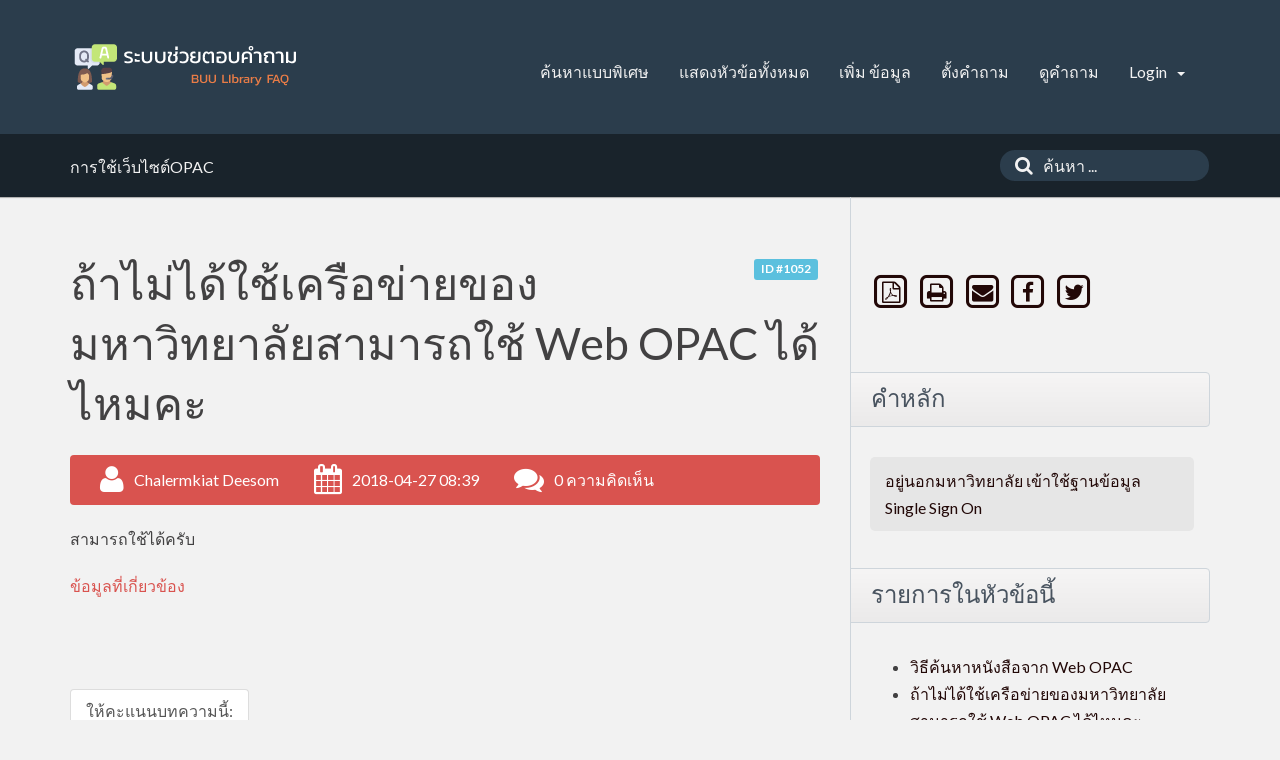

--- FILE ---
content_type: text/html;charset=UTF-8
request_url: http://dbsrv.lib.buu.ac.th/phpmyfaq/index.php?sid=19053683&lang=th&action=artikel&cat=1&id=53&artlang=th
body_size: 5569
content:
<!doctype html>
<!--[if IE 9 ]> <html lang="th" class="no-js ie9"> <![endif]-->
<!--[if (gt IE 9)|!(IE)]><!--> <html lang="th" class="no-js"> <!--<![endif]-->
<head>
    <meta charset="utf-8">
    <title>ระบบช่วยตอบคำถาม - ถ้าไม่ได้ใช้เครือข่ายของมหาวิทยาลัยสามารถใช้ Web OPAC ได้ไหมคะ</title>
    <base href="http://dbsrv.lib.buu.ac.th/phpmyfaq/">
    <meta name="description" content="สามารถใช้ได้ครับ">
    <meta name="keywords" content="">
    <meta name="author" content="Chalermkiat Deesom">
    <meta name="viewport" content="width=device-width, initial-scale=1">
    <meta name="application-name" content="phpMyFAQ 2.9.7">
    <meta name="robots" content="index, follow">
    <meta name="revisit-after" content="7 days">
    <meta name="apple-itunes-app" content="app-id=977896957">
    <!-- Share on Facebook -->
    <meta property="og:title" content="ระบบช่วยตอบคำถาม - ถ้าไม่ได้ใช้เครือข่ายของมหาวิทยาลัยสามารถใช้ Web OPAC ได้ไหมคะ">
    <meta property="og:description" content="สามารถใช้ได้ครับ">
    <meta property="og:image" content="">
    <link rel="stylesheet" href="http://dbsrv.lib.buu.ac.th/phpmyfaq/assets/template/default/css/style.min.css?v=1">
    <link rel="shortcut icon" href="http://dbsrv.lib.buu.ac.th/phpmyfaq/assets/template/default/favicon.ico">
    <link rel="apple-touch-icon" href="http://dbsrv.lib.buu.ac.th/phpmyfaq/assets/template/default/apple-touch-icon.png">
    <link rel="canonical" href="http://dbsrv.lib.buu.ac.th/phpmyfaq/index.php?sid=19053683&amp;lang=th&amp;action=artikel&cat=1&id=53&artlang=th">
    <script src="http://dbsrv.lib.buu.ac.th/phpmyfaq/assets/js/modernizr.min.js"></script>
    <script src="http://dbsrv.lib.buu.ac.th/phpmyfaq/assets/js/phpmyfaq.min.js"></script>
    <link rel="alternate" title="News RSS Feed" type="application/rss+xml" href="http://dbsrv.lib.buu.ac.th/phpmyfaq/feed/news/rss.php">
    <link rel="alternate" title="TopTen RSS Feed" type="application/rss+xml" href="http://dbsrv.lib.buu.ac.th/phpmyfaq/feed/topten/rss.php">
    <link rel="alternate" title="Latest FAQ Records RSS Feed" type="application/rss+xml" href="http://dbsrv.lib.buu.ac.th/phpmyfaq/feed/latest/rss.php">
    <link rel="alternate" title="Open Questions RSS Feed" type="application/rss+xml" href="http://dbsrv.lib.buu.ac.th/phpmyfaq/feed/openquestions/rss.php">
    <link rel="search" type="application/opensearchdescription+xml" title="ระบบช่วยตอบคำถาม - ถ้าไม่ได้ใช้เครือข่ายของมหาวิทยาลัยสามารถใช้ Web OPAC ได้ไหมคะ" href="http://dbsrv.lib.buu.ac.th/phpmyfaq/opensearch.php">
    <script>
        if (self === top) {
            document.documentElement.style.display = 'block';
        } else {
            top.location = self.location;
        }
    </script>
    <style> html{display:none;} </style>
</head>
<body dir="ltr">
<header>
    <div class="pmf-wrapper pmf-masthead">
        <div class="container">
            <a id="logo" title="ระบบช่วยตอบคำถาม" href="http://dbsrv.lib.buu.ac.th/phpmyfaq/">
                <img src="assets/img/phpmyfaq-logo.png" alt="phpMyFAQ">
            </a>
            <div id="mobile-nav-toggle" class="pull-right">
                <a href="#" data-toggle="collapse" data-target=".pmf-nav .navbar-collapse">
                    <i aria-hidden="true" class="fa fa-bars"></i>
                </a>
            </div>
            <nav class="pull-right pmf-nav">
                <div class="collapse navbar-collapse">
                    <ul class="nav nav-pills navbar-nav">
                        <li class=""><a href="index.php?sid=19053683&amp;lang=th&amp;action=search">ค้นหาแบบพิเศษ</a></li>
                        <li class=""><a href="index.php?sid=19053683&amp;lang=th&amp;action=show">แสดงหัวข้อทั้งหมด</a></li>
                        <li class=""><a href="index.php?sid=19053683&amp;lang=th&amp;action=add&cat=1">เพิ่ม ข้อมูล</a></li>
                        <li class=""><a href="index.php?sid=19053683&amp;lang=th&amp;action=ask&category_id=1">ตั้งคำถาม</a></li>
                        <li class=""><a href="index.php?sid=19053683&amp;lang=th&amp;action=open">ดูคำถาม</a></li>
                        <li class="dropdown">
                            <a class="dropdown-toggle" data-toggle="dropdown" href="#">
                                Login
                                <b class="caret"></b>
                            </a>
                            <ul class="dropdown-menu">
                                
                                <li><a href="?action=register">คุณต้องการที่จะลงทะเบียนหรือไม่?</a></li>
                                <li><a href="?action=login">Login</a></li>
                                
                                
                            </ul>
                        </li>
                    </ul>
                </div>
            </nav>
        </div>
    </div>
    <div class="pmf-wrapper pmf-subheader">
        <div class="container">
            <div class="pmf-breadcrumb">
                
                <ul class="breadcrumb"><li itemscope itemtype="http://data-vocabulary.org/Breadcrumb"><a title="รายละเอียดการสืบค้น OPAC การยืมต่อ(Renew)บนเว็บไซต์ OPAC" href="/phpmyfaq/index.php?sid=19053683&amp;lang=th&amp;action=show&amp;cat=1" itemprop="url" rel="index"><span itemprop="title">การใช้เว็บไซต์OPAC</span></a></li></ul>
                
            </div>
            <div class="pmf-searchbox">
                <form role="search" id="search" action="?sid=19053683&amp;lang=th&amp;action=search" method="get">
                    <input type="hidden" name="action" value="search">
                    <button class="searchbutton" type="submit" aria-label="ค้นหา">
                        <i aria-hidden="true" class="fa fa-search"></i>
                    </button>
                    <input type="text" class="searchfield typeahead" name="search" id="searchbox"
                           autocomplete="off" placeholder="ค้นหา ...">
                </form>
            </div>
        </div>
    </div>
</header>

<div class="pmf-wrapper pmf-main">
    <div class="container">
        <div class="row">
            <div class="col-md-8 pmf-maincontent">
                <section>
            <article class="pmf-faq">
                <header>
                    <div class="pull-right hidden-print" id="solution_id">
                        <a class="label label-info" href="/phpmyfaq/index.php?solution_id=1052">
                            ID #1052
                        </a>
                    </div>
                    <h1>ถ้าไม่ได้ใช้เครือข่ายของมหาวิทยาลัยสามารถใช้ Web OPAC ได้ไหมคะ</h1>
                    <div class="pmf-faq-meta clearfix">
                        <div class="pmf-faq-author">
                            <i aria-hidden="true" class="fa fa-user"></i>
                            <span class="data">Chalermkiat Deesom</span>
                        </div>
                        <div class="pmf-faq-date">
                            <i aria-hidden="true" class="fa fa-calendar"></i>
                            <span class="data">2018-04-27 08:39</span>
                        </div>
                        <div class="pmf-faq-comments">
                            <i aria-hidden="true" class="fa fa-comments"></i>
                            <span class="data"><a class="show-comment-form" href="#">0 ความคิดเห็น</a></span>
                        </div>
                        <div class="pmf-faq-edit">
                            
                        </div>
                    </div>
                </header>
                <div class="pmf-faq-body">
                    <p>สามารถใช้ได้ครับ</p>
                    
                    
                    
                    <aside id="faqAccordion" class="accordion related-faqs hidden-print">
                        <div class="accordion-group">
                            <div class="accordion-heading">
                                <a class="accordion-toggle" href="#collapseRelatedFaqs" data-parent="#faqAccordion" data-toggle="collapse">
                                    ข้อมูลที่เกี่ยวข้อง
                                </a>
                            </div>
                            <div id="collapseRelatedFaqs" class="accordion-body collapse">
                                <div class="accordion-inner"><ul><li><a title="วิธีค้นหาหนังสือจาก Web OPAC" href="/phpmyfaq/index.php?action=artikel&amp;cat=1&amp;id=54&amp;artlang=th">วิธีค้นหาหนังสือจาก Web OPAC</a></li></ul></div>
                            </div>
                        </div>
                    </aside>
                    
                    
                </div>
            </article>
            <ul id="tab" class="nav nav-tabs hidden-print">
                <li class="active"><a href="#votingForm" data-toggle="tab">ให้คะแนนบทความนี้:</a></li>
                
                
            </ul>
            <div class="tab-content pmf-faq-info">
                <div class="tab-pane active hidden-print" id="votingForm">
                    <form action="#" method="post" class="form-inline">
                        <input type="hidden" name="artikel" value="53">
                        <div id="votings"></div>
                        <div class="pmf-stars">
                            <div class="pmf-star-rating" data-rating="คะแนนนิยมโดยเฉลี่ย:">
                                <span data-stars="5">☆</span>
                                <span data-stars="4">☆</span>
                                <span data-stars="3">☆</span>
                                <span data-stars="2">☆</span>
                                <span data-stars="1">☆</span>
                            </div>
                        </div>
                        <div class="pull-right">
                            <strong>คะแนนนิยมโดยเฉลี่ย:</strong><span id="rating"> <span data-rating="0">0</span> (0 โหวต)</span>
                        </div>
                    </form>
                </div>
                <div class="tab-pane hidden-print" id="switchAvailableLanguage">
                    
                </div>
                <div class="tab-pane hidden-print" id="addTranslation">
                    <form action="/phpmyfaq/index.php?sid=19053683&amp;lang=th&amp;action=translate&amp;cat=1&amp;id=53&amp;srclang=th" method="post" class="form-inline" accept-charset="utf-8">
                        <select class="form-control" name="translation" id="translation" size="1">
	<option value="ar">Arabic</option>
	<option value="eu">Basque</option>
	<option value="bn">Bengali</option>
	<option value="bs">Bosnian</option>
	<option value="pt-br">Brazilian Portuguese</option>
	<option value="zh">Chinese (Simplified)</option>
	<option value="tw">Chinese (Traditional)</option>
	<option value="cs">Czech</option>
	<option value="da">Danish</option>
	<option value="nl">Dutch</option>
	<option value="en">English</option>
	<option value="fi">Finnish</option>
	<option value="fr">French</option>
	<option value="fr-ca">French (Canada)</option>
	<option value="de">German</option>
	<option value="el">Greek</option>
	<option value="he">Hebrew</option>
	<option value="hi">Hindi</option>
	<option value="hu">Hungarian</option>
	<option value="id">Indonesian</option>
	<option value="it">Italian</option>
	<option value="ja">Japanese</option>
	<option value="ko">Korean</option>
	<option value="lv">Latvian</option>
	<option value="lt">Lithuanian</option>
	<option value="ms">Malay</option>
	<option value="nb">Norwegian Bokm&aring;l</option>
	<option value="fa">Persian</option>
	<option value="pl">Polish</option>
	<option value="pt">Portuguese</option>
	<option value="ro">Romanian</option>
	<option value="ru">Russian</option>
	<option value="sr">Serbian</option>
	<option value="sk">Slovak</option>
	<option value="sl">Slovenian</option>
	<option value="es">Spanish</option>
	<option value="sv">Swedish</option>
	<option value="tr">Turkish</option>
	<option value="uk">Ukrainian</option>
	<option value="vi">Vietnamese</option>
	<option value="cy">Welsh</option>
</select>
                        <button class="btn btn-primary" type="submit" name="submit">
                            เริ่มการแปล...
                        </button>
                    </form>
                </div>
            </div>
            <p class="hidden-print">คุณสามารถ <a href="#" class="show-comment-form">ให้ความเห็นบทความนี้ได้</a></p>
            <aside class="pmf-create-comment hide" id="pmf-create-comment">
                <hr>
                <div id="loader"></div>
                <h2><i aria-hidden="true" class="fa fa-heart"></i> ส่งความคิดเห็นสำหรับบทความนี้</h2>
                <form id="formValues" action="#" method="post" class="form-horizontal" accept-charset="utf-8">
                    <input type="hidden" name="id" id="id" value="53">
                    <input type="hidden" name="lang" id="lang" value="th">
                    <input type="hidden" name="type" id="type" value="faq">
                    <div class="row">
                        <div class="col-md-6">
                            <input type="text" name="user" id="user" class="form-control input-lg" required
                                   placeholder="ชื่อ:" value="">
                        </div>
                        <div class="col-md-6">
                            <input type="email" name="mail" id="mail" class="form-control input-lg" required
                                   placeholder="อีเมล์:"  value="">
                        </div>
                    </div>
                    <textarea rows="10" name="comment_text" id="comment_text" class="form-control input-lg"
                              placeholder="ความคิดเห็นของคุณ:"></textarea>
                    <div class="form-group"><label class="col-sm-3 control-label">โปรดกรอกข้อมูลตัวอักษรในภาพที่แสดงไว้</label>    <div class="col-sm-4">        <p class="form-control-static"><img id="captchaImage" src="/phpmyfaq/index.php?sid=19053683&amp;lang=th&amp;action=writecomment&amp;gen=img&amp;ck=1769001711" height="40" width="165" alt="Chuck Norris has counted to infinity. Twice." title="click to refresh">        </p>    </div>    <div class="col-sm-5">        <div class="input-group"><input type="text" class="form-control" name="captcha" id="captcha" size="6" autocomplete="off" required>            <span class="input-group-btn"><a class="btn btn-primary" id="captcha-button" data-action="writecomment"><i aria-hidden="true" class="fa fa-refresh"></i></a>            </span>        </div>    </div></div>
                    
                    <div class="pmf-buttons clearfix">
                        <button class="btn btn-primary" id="submitcomment" type="submit">
                            ส่ง
                        </button>
                    </div>
                </form>
            </aside>
            <aside class="pmf-comments" id="comments">
                <hr>
                
            </aside>
        </section>
        <script src="assets/js/libs/highlight.pack.js"></script>
        <link rel="stylesheet" href="assets/js/libs/default.css">
        <script>
            $(document).ready(function() {
                $(function() {
                    $('div.pmf-stars > div.pmf-star-rating > span').on('click', function(e) {
                        var numStars = $(e.target).data('stars');
                        saveVoting('faq', 53, numStars, 'th');
                    });
                });
                $('pre code').each(function(i, block) {
                    hljs.highlightBlock(block);
                });
            });
        </script>
            </div>
            <aside class="col-md-4 pmf-aside">
                        
        <section class="pmf-aside-widget">
            <div class="pmf-aside-widget-body pmf-social-links">
                <a target="_blank" href="/phpmyfaq/pdf.php?cat=1&id=53&artlang=th" rel="nofollow" title="แสดงรายการแบบไฟล์ PDF">
                    <span class="fa-stack fa-lg">
                        <i aria-hidden="true" class="fa fa-square-o fa-stack-2x"></i>
                        <i aria-hidden="true" class="fa fa-file-pdf-o fa-stack-1x"></i>
                    </span>
                </a>
                <a href="javascript:window.print();" rel="nofollow" title="พิพม์ข้อมูลนี้">
                    <span class="fa-stack fa-lg">
                        <i aria-hidden="true" class="fa fa-square-o fa-stack-2x"></i>
                        <i aria-hidden="true" class="fa fa-print fa-stack-1x"></i>
                    </span>
                </a>
                <a href="http://dbsrv.lib.buu.ac.th/phpmyfaq/?action=send2friend&cat=1&id=53&artlang=th" title="ส่งต่อให้เพื่อน">
                    <span class="fa-stack fa-lg">
                        <i aria-hidden="true" class="fa fa-square-o fa-stack-2x"></i>
                        <i aria-hidden="true" class="fa fa-envelope fa-stack-1x"></i>
                    </span>
                </a>
                <a href="https://www.facebook.com/sharer.php?u=http%3A%2F%2Fdbsrv.lib.buu.ac.th%2Fphpmyfaq%2Findex.php%3Faction%3Dartikel%26cat%3D1%26id%3D53%26artlang%3Dth" target="_blank"><span class="fa-stack fa-lg">
                        <i aria-hidden="true" class="fa fa-square-o fa-stack-2x"></i>
                        <i aria-hidden="true" class="fa fa-facebook fa-stack-1x"></i>
                    </span></a>
                <a href="https://twitter.com/share?url=http%3A%2F%2Fdbsrv.lib.buu.ac.th%2Fphpmyfaq%2Findex.php%3Faction%3Dartikel%26cat%3D1%26id%3D53%26artlang%3Dth&text=%E0%B8%96%E0%B9%89%E0%B8%B2%E0%B9%84%E0%B8%A1%E0%B9%88%E0%B9%84%E0%B8%94%E0%B9%89%E0%B9%83%E0%B8%8A%E0%B9%89%E0%B9%80%E0%B8%84%E0%B8%A3%E0%B8%B7%E0%B8%AD%E0%B8%82%E0%B9%88%E0%B8%B2%E0%B8%A2%E0%B8%82%E0%B8%AD%E0%B8%87%E0%B8%A1%E0%B8%AB%E0%B8%B2%E0%B8%A7%E0%B8%B4%E0%B8%97%E0%B8%A2%E0%B8%B2%E0%B8%A5%E0%B8%B1%E0%B8%A2%E0%B8%AA%E0%B8%B2%E0%B8%A1%E0%B8%B2%E0%B8%A3%E0%B8%96%E0%B9%83%E0%B8%8A%E0%B9%89+Web+OPAC+%E0%B9%84%E0%B8%94%E0%B9%89%E0%B9%84%E0%B8%AB%E0%B8%A1%E0%B8%84%E0%B8%B0+%7C+http%3A%2F%2Fdbsrv.lib.buu.ac.th%2Fphpmyfaq%2Findex.php%3Faction%3Dartikel%26cat%3D1%26id%3D53%26artlang%3Dth" target="_blank"><span class="fa-stack fa-lg">
                        <i aria-hidden="true" class="fa fa-square-o fa-stack-2x"></i>
                        <i aria-hidden="true" class="fa fa-twitter fa-stack-1x"></i>
                    </span></a>
                <iframe src="https://facebook.com/plugins/like.php?href=http%253A%252F%252Fdbsrv.lib.buu.ac.th%252Fphpmyfaq%252Findex.php%253Faction%253Dartikel%2526cat%253D1%2526id%253D53%2526artlang%253Dth&amp;layout=standard&amp;show_faces=true&amp;width=250&amp;action=like&amp;font=arial&amp;colorscheme=light&amp;height=30" scrolling="no" frameborder="0" style="border:none; overflow:hidden; width:250px; height:30px;" allowTransparency="true"></iframe>
            </div>
        </section>
        

        <section class="pmf-aside-widget">
            <header>
                <h3>คำหลัก</h3>
            </header>
            <div class="pmf-aside-widget-body clearfix">
                <ul class="pmf-tags">
                    <li><a title="อยู่นอกมหาวิทยาลัย เข้าใช้ฐานข้อมูล Single Sign On (1)" href="/phpmyfaq/index.php?action=search&amp;tagging_id=2">อยู่นอกมหาวิทยาลัย เข้าใช้ฐานข้อมูล Single Sign On</a></li>
                </ul>
            </div>
        </section>
        <section class="pmf-aside-widget">
            <header>
                <h3>รายการในหัวข้อนี้</h3>
            </header>
            <div class="pmf-aside-widget-body">
                <ul class="phpmyfaq_ul"><li><a title="วิธีค้นหาหนังสือจาก Web OPAC" href="/phpmyfaq/index.php?sid=19053683&amp;lang=th&amp;action=artikel&amp;cat=1&amp;id=54&amp;artlang=th">วิธีค้นหาหนังสือจาก Web OPAC</a></li><li><a title="ถ้าไม่ได้ใช้เครือข่ายของมหาวิทยาลัยสามารถใช้ Web OPAC ได้ไหมคะ" href="/phpmyfaq/index.php?sid=19053683&amp;lang=th&amp;action=artikel&amp;cat=1&amp;id=53&amp;artlang=th">ถ้าไม่ได้ใช้เครือข่ายของมหาวิทยาลัยสามารถใช้ Web OPAC ได้ไหมคะ</a></li><li><a title="หนังสือมุม Book Showroom สามารถยืมออกได้ไหมคะ" href="/phpmyfaq/index.php?sid=19053683&amp;lang=th&amp;action=artikel&amp;cat=1&amp;id=49&amp;artlang=th">หนังสือมุม Book Showroom สามารถยืมออกได้ไหมคะ</a></li><li><a title="ลืมรหัสผ่าน WebOPAC สามารถแก้ไขได้อย่างไรบ้างคะ" href="/phpmyfaq/index.php?sid=19053683&amp;lang=th&amp;action=artikel&amp;cat=1&amp;id=40&amp;artlang=th">ลืมรหัสผ่าน WebOPAC สามารถแก้ไขได้อย่างไรบ้างคะ</a></li><li><a title="วิธีค้นหาหนังสือจาก Web OPAC" href="/phpmyfaq/index.php?sid=19053683&amp;lang=th&amp;action=artikel&amp;cat=1&amp;id=2&amp;artlang=th">วิธีค้นหาหนังสือจาก Web OPAC</a></li><li><a title="ยืมต่อหนังสือบนเว็บไซต์ OPAC ทำอย่างไร" href="/phpmyfaq/index.php?sid=19053683&amp;lang=th&amp;action=artikel&amp;cat=1&amp;id=1&amp;artlang=th">ยืมต่อหนังสือบนเว็บไซต์ OPAC ทำอย่างไร</a></li></ul>
            </div>
        </section>

                
            </aside>
        </div>
    </div>
</div>

<footer>
    <div class="pmf-wrapper pmf-footer">
        <div class="container">
            <div class="row">
                <div class="col-md-9">
                    <ul class="footer-menu">
                        <li>จำนวนคนเปิดชม 25 คน | 25 ผู้ใช้งานทั่วไป และ0 ผู้ลงทะเบียน</li>
                        <li><a href="index.php?sid=19053683&amp;lang=th&amp;action=overview">FAQ Overview</a></li>
                        <li><a href="index.php?sid=19053683&amp;lang=th&amp;action=sitemap&amp;lang=th">ดัชนีคำถาม</a></li>
                        <li><a href="index.php?sid=19053683&amp;lang=th&amp;action=glossary">อภิธาณศัพท์</a></li>
                        <li><a href="index.php?sid=19053683&amp;lang=th&amp;action=contact">ติดต่อ</a></li>
                    </ul>
                </div>
                <div class="col-md-3">
                    <form action="?sid=" method="post" class="pull-right" accept-charset="utf-8">
                        <select class="form-control" name="language" id="language" size="1" onchange="this.form.submit();">
	<option value="ar">Arabic</option>
	<option value="eu">Basque</option>
	<option value="bn">Bengali</option>
	<option value="bs">Bosnian</option>
	<option value="pt-br">Brazilian Portuguese</option>
	<option value="zh">Chinese (Simplified)</option>
	<option value="tw">Chinese (Traditional)</option>
	<option value="cs">Czech</option>
	<option value="da">Danish</option>
	<option value="nl">Dutch</option>
	<option value="en">English</option>
	<option value="fi">Finnish</option>
	<option value="fr">French</option>
	<option value="fr-ca">French (Canada)</option>
	<option value="de">German</option>
	<option value="el">Greek</option>
	<option value="he">Hebrew</option>
	<option value="hi">Hindi</option>
	<option value="hu">Hungarian</option>
	<option value="id">Indonesian</option>
	<option value="it">Italian</option>
	<option value="ja">Japanese</option>
	<option value="ko">Korean</option>
	<option value="lv">Latvian</option>
	<option value="lt">Lithuanian</option>
	<option value="ms">Malay</option>
	<option value="nb">Norwegian Bokm&aring;l</option>
	<option value="fa">Persian</option>
	<option value="pl">Polish</option>
	<option value="pt">Portuguese</option>
	<option value="ro">Romanian</option>
	<option value="ru">Russian</option>
	<option value="sr">Serbian</option>
	<option value="sk">Slovak</option>
	<option value="sl">Slovenian</option>
	<option value="es">Spanish</option>
	<option value="sv">Swedish</option>
	<option value="th" selected="selected">Thai</option>
	<option value="tr">Turkish</option>
	<option value="uk">Ukrainian</option>
	<option value="vi">Vietnamese</option>
	<option value="cy">Welsh</option>
</select>
                        <input type="hidden" name="action" value="" />
                    </form>
                </div>
            </div>
        </div>
    </div>
    <div class="pmf-wrapper copyright">
        <div class="container">
            <div class="pull-right">
                powered by <a href="http://www.phpmyfaq.de" target="_blank">phpMyFAQ</a> 2.9.7
            </div>
        </div>
    </div>
    
</footer>
<script>
    $('.topten').tooltip();
    $('.latest-entries').tooltip();
    $('.sticky-faqs').tooltip();
</script>
</body>
</html>
